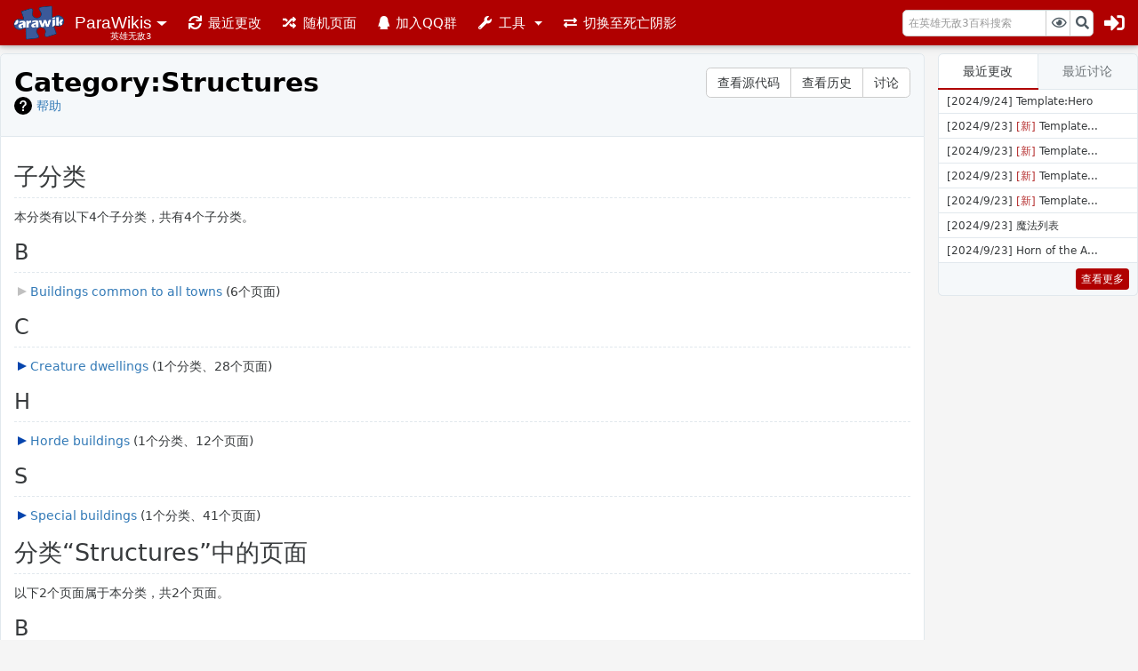

--- FILE ---
content_type: text/html; charset=UTF-8
request_url: https://h3.parawikis.com/wiki/Category:Structures
body_size: 9935
content:
 <!DOCTYPE html>
<html class="client-nojs" lang="zh" dir="ltr">
<head>
<meta charset="UTF-8"/>
<title>Category:Structures - 英雄无敌3百科</title>
<script>document.documentElement.className="client-js";RLCONF={"wgBreakFrames":false,"wgSeparatorTransformTable":["",""],"wgDigitTransformTable":["",""],"wgDefaultDateFormat":"zh","wgMonthNames":["","1月","2月","3月","4月","5月","6月","7月","8月","9月","10月","11月","12月"],"wgRequestId":"ea9f16140b997516510e019a","wgCSPNonce":false,"wgCanonicalNamespace":"Category","wgCanonicalSpecialPageName":false,"wgNamespaceNumber":14,"wgPageName":"Category:Structures","wgTitle":"Structures","wgCurRevisionId":13698,"wgRevisionId":13698,"wgArticleId":8782,"wgIsArticle":true,"wgIsRedirect":false,"wgAction":"view","wgUserName":null,"wgUserGroups":["*"],"wgCategories":["Game Content"],"wgPageContentLanguage":"zh","wgPageContentModel":"wikitext","wgRelevantPageName":"Category:Structures","wgRelevantArticleId":8782,"wgUserVariant":"zh","wgIsProbablyEditable":false,"wgRelevantPageIsProbablyEditable":false,"wgRestrictionEdit":[],"wgRestrictionMove":[],"wgCargoDefaultQueryLimit":100,
"wgCargoMapClusteringMinimum":80,"wgCargoMonthNames":["1月","2月","3月","4月","5月","6月","7月","8月","9月","10月","11月","12月"],"wgCargoMonthNamesShort":["1月","2月","3月","4月","5月","6月","7月","8月","9月","10月","11月","12月"],"wgCargoWeekDays":["星期日","星期一","星期二","星期三","星期四","星期五","星期六"],"wgCargoWeekDaysShort":["日","一","二","三","四","五","六"],"wgVisualEditor":{"pageLanguageCode":"zh","pageLanguageDir":"ltr","pageVariantFallbacks":["zh-hans","zh-hant","zh-cn","zh-tw","zh-hk","zh-sg","zh-mo","zh-my"]},"simpleBatchUploadMaxFilesPerBatch":{"*":1000},"wgMediaViewerOnClick":true,"wgMediaViewerEnabledByDefault":true,"wgSmjUseCdn":true,"wgSmjUseChem":true,"wgSmjDisplayMath":[],"wgSmjExtraInlineMath":[],"wgSmjScale":1,"wgSmjEnableMenu":true,"wgSmjDisplayAlign":"left","wgEditSubmitButtonLabelPublish":false};RLSTATE={"site.styles":"ready","user.styles":"ready","user":"ready","user.options":"loading",
"mediawiki.action.styles":"ready","ext.categoryTree.styles":"ready","mediawiki.helplink":"ready","skins.liberty.styles":"ready","ext.visualEditor.desktopArticleTarget.noscript":"ready"};RLPAGEMODULES=["ext.SimpleMathJax","ext.categoryTree","site","mediawiki.page.ready","ext.HighlightjsIntegration","ext.visualEditor.desktopArticleTarget.init","ext.visualEditor.targetLoader","skins.liberty.bootstrap","skins.liberty.layoutjs","skins.liberty.liverc","skins.liberty.loginjs"];</script>
<script>(RLQ=window.RLQ||[]).push(function(){mw.loader.implement("user.options@12s5i",function($,jQuery,require,module){mw.user.tokens.set({"patrolToken":"+\\","watchToken":"+\\","csrfToken":"+\\"});});});</script>
<link rel="stylesheet" href="/load.php?lang=zh&amp;modules=ext.categoryTree.styles%7Cext.visualEditor.desktopArticleTarget.noscript%7Cmediawiki.action.styles%7Cmediawiki.helplink%7Cskins.liberty.styles&amp;only=styles&amp;skin=liberty"/>
<script async="" src="/load.php?lang=zh&amp;modules=startup&amp;only=scripts&amp;raw=1&amp;skin=liberty"></script>
<style>.Liberty .nav-wrapper,
		.Liberty .nav-wrapper .navbar .form-inline .btn:hover,
		.Liberty .nav-wrapper .navbar .form-inline .btn:focus,
		.Liberty .content-wrapper .liberty-sidebar .live-recent-wrapper .live-recent .live-recent-header .nav .nav-item .nav-link.active::before,
		.Liberty .content-wrapper .liberty-sidebar .live-recent-wrapper .live-recent .live-recent-header .nav .nav-item .nav-link:hover::before,
		.Liberty .content-wrapper .liberty-sidebar .live-recent-wrapper .live-recent .live-recent-header .nav .nav-item .nav-link:focus::before,
		.Liberty .content-wrapper .liberty-sidebar .live-recent-wrapper .live-recent .live-recent-header .nav .nav-item .nav-link:active::before,
		.Liberty .content-wrapper .liberty-sidebar .live-recent-wrapper .live-recent .live-recent-footer .label,
		.Liberty .content-wrapper .liberty-sidebar .live-recent-wrapper .contributioncredits-footer .label,
		.Liberty .content-wrapper .liberty-content .liberty-content-header .content-tools .tools-btn:hover,
		.Liberty .content-wrapper .liberty-content .liberty-content-header .content-tools .tools-btn:focus,
		.Liberty .content-wrapper .liberty-content .liberty-content-header .content-tools .tools-btn:active,
		.btn-primary, .ck2wiki-background,
		.header-template, .section-template {
			background-color: #B00000;
		}

		.btn-primary,
		.section-template-border {
			border-color: #B00000;
		}

		.Liberty .nav-wrapper .navbar .form-inline .btn:hover,
		.Liberty .nav-wrapper .navbar .form-inline .btn:focus {
			border-color: #800000;
		}

		.Liberty .content-wrapper .liberty-sidebar .live-recent-wrapper .live-recent .live-recent-header .nav .nav-item .nav-link.active::before,
		.Liberty .content-wrapper .liberty-sidebar .live-recent-wrapper .live-recent .live-recent-header .nav .nav-item .nav-link:hover::before,
		.Liberty .content-wrapper .liberty-sidebar .live-recent-wrapper .live-recent .live-recent-header .nav .nav-item .nav-link:focus::before,
		.Liberty .content-wrapper .liberty-sidebar .live-recent-wrapper .live-recent .live-recent-header .nav .nav-item .nav-link:active::before {
			border-bottom: 2px solid #B00000;
		}

		.Liberty .content-wrapper .liberty-sidebar .live-recent-wrapper .live-recent .live-recent-footer .label:hover,
		.Liberty .nav-wrapper .navbar .navbar-nav .nav-item .nav-link:hover,
		.Liberty .nav-wrapper .navbar .navbar-nav .nav-item .nav-link:focus,
		.dropdown-menu .dropdown-item:hover,
		.btn-primary:hover,
		.btn-primary:focus {
			background-color: #800000;
		}


		.Liberty .content-wrapper #liberty-bottombtn,
		.Liberty .content-wrapper #liberty-bottombtn:hover {
			background-color: #B00000;
		}</style><style>@media (prefers-color-scheme: dark) { body, .Liberty, .dropdown-menu, .dropdown-item, .Liberty .nav-wrapper .navbar .form-inline .btn, .Liberty .content-wrapper .liberty-sidebar .live-recent-wrapper .live-recent .live-recent-header .nav .nav-item .nav-link.active, .Liberty .content-wrapper .liberty-content .liberty-content-main table.wikitable tr > th, .Liberty .content-wrapper .liberty-content .liberty-content-main table.wikitable tr > td, table.mw_metadata th, .Liberty .content-wrapper .liberty-content .liberty-content-main table.infobox th, #preferences fieldset:not(.prefsection), #preferences div.mw-prefs-buttons, .navbox, .navbox-subgroup, .navbox > tbody > tr:nth-child(even) > .navbox-list, .Liberty .nav-wrapper .navbar .form-inline .form-control, .Liberty .content-wrapper .liberty-sidebar .live-recent-wrapper .contributioncredits-content, .mw-changeslist-legend {
			background-color: #000 !important;
			color: #DDD !important;
		}

		.liberty-content-header, .liberty-footer, .Liberty .content-wrapper .liberty-sidebar .live-recent-wrapper .live-recent .live-recent-footer, .Liberty .content-wrapper .liberty-sidebar .live-recent-wrapper .live-recent .live-recent-header .nav .nav-item, .Liberty .content-wrapper .liberty-content .liberty-content-header, .Liberty .content-wrapper .liberty-footer, .editOptions, html .wikiEditor-ui-toolbar, #pagehistory li.selected, .mw-datatable td, .Liberty .content-wrapper .liberty-content .liberty-content-main table.wikitable tr > td, table.mw_metadata td, .Liberty .content-wrapper .liberty-content .liberty-content-main table.wikitable, .Liberty .content-wrapper .liberty-content .liberty-content-main table.infobox, #preferences, .navbox-list, .dropdown-divider, .Liberty .content-wrapper .liberty-content .bottom-ads, .Liberty .content-wrapper .liberty-sidebar .live-recent-wrapper .contributioncredits-header, .Liberty .content-wrapper .liberty-sidebar .live-recent-wrapper .contributioncredits-footer {
			background-color: #1F2023;
			color: #DDD;
		}

		.Liberty .content-wrapper .liberty-content .liberty-content-main, .mw-datatable th, .mw-datatable tr:hover td, textarea, .Liberty .content-wrapper .liberty-sidebar .live-recent-wrapper .live-recent .live-recent-content, div.mw-warning-with-logexcerpt, div.mw-lag-warn-high, div.mw-cascadeprotectedwarning, div#mw-protect-cascadeon, .mildtable th {
			background-color: #000 !important;
		}

		.Liberty .content-wrapper .liberty-content .liberty-content-header .title>h1, .Liberty .content-wrapper .liberty-sidebar .live-recent-wrapper .live-recent .live-recent-content .live-recent-list .recent-item, caption { color: #DDD; }

		.btn-secondary, .Liberty .content-wrapper .liberty-footer .catlinks, .rcpages-btn { background: transparent; color: #DDD; }


		#pagehistory li { border: 0; }

		.Liberty .content-wrapper .liberty-footer, .Liberty .content-wrapper .liberty-content .liberty-content-header, .Liberty .content-wrapper .liberty-content .liberty-content-main, .Liberty .content-wrapper .liberty-sidebar .live-recent-wrapper .live-recent .live-recent-footer, .Liberty .content-wrapper .liberty-sidebar .live-recent-wrapper .live-recent .live-recent-content, .Liberty .content-wrapper .liberty-sidebar .live-recent-wrapper .live-recent .live-recent-header .nav .nav-item, .Liberty .content-wrapper .liberty-sidebar .live-recent-wrapper .live-recent .live-recent-header .nav .nav-item + .nav-item, .Liberty .content-wrapper .liberty-content .liberty-content-header .content-tools .tools-btn:hover, .Liberty .content-wrapper .liberty-content .liberty-content-header .content-tools .tools-btn:focus, .Liberty .content-wrapper .liberty-content .liberty-content-header .content-tools .tools-btn, .dropdown-menu, .dropdown-divider, .Liberty .content-wrapper .liberty-content .liberty-content-main fieldset, hr, .Liberty .content-wrapper .liberty-sidebar .live-recent-wrapper .live-recent .live-recent-content .live-recent-list li, .mw-changeslist-legend, .Liberty .content-wrapper .liberty-content .liberty-content-header .content-tools, .Liberty .content-wrapper .liberty-sidebar .live-recent-wrapper .contributioncredits-content, .Liberty .content-wrapper .liberty-sidebar .live-recent-wrapper .contributioncredits-header, .Liberty .content-wrapper .liberty-sidebar .live-recent-wrapper .contributioncredits-footer { border-color: #555; }

		.flow-post, .Liberty .content-wrapper .liberty-content .liberty-content-main .toc .toctext { color: #DDD; }
		.flow-topic-titlebar { color: #000; }
		.flow-ui-navigationWidget { color: #FFF; }
		.Liberty .content-wrapper .liberty-content .liberty-content-main .toccolours, .Liberty .content-wrapper .liberty-content .liberty-content-main .toc ul, .Liberty .content-wrapper .liberty-content .liberty-content-main .toc li { background-color: #000; }
		.Liberty .content-wrapper .liberty-content .liberty-content-main .toc .toctitle { background-color: #1F2023; } }</style>
<meta name="ResourceLoaderDynamicStyles" content=""/>
<link rel="stylesheet" href="/load.php?lang=zh&amp;modules=site.styles&amp;only=styles&amp;skin=liberty"/>
<meta name="generator" content="MediaWiki 1.39.3"/>
<meta name="format-detection" content="telephone=no"/>
<meta name="twitter:card" content="summary_large_image"/>
<meta name="viewport" content="width=device-width, initial-scale=1.0, user-scalable=yes, minimum-scale=0.25, maximum-scale=5.0"/>
<meta name="viewport" content="width=device-width, initial-scale=1, maximum-scale=1"/>
<meta name="description" content="&#10;&#10;&#10;&#10;&#10;&#10;子分类&#10;本分类有以下4个子分类，共有4个子分类。&#10;B&#10; Buildings common to all towns‎ (6个页面)C&#10;  Creature dwellings‎ (1个分类、​28个页面)H&#10;  Horde buildings‎ (1个分类、​12个页面)S&#10;  Special buildings‎ (1个分类、​41个页面)&#10;&#10;分类“Structures”中的页面&#10;以下2个页面属于本分类，共2个页面。&#10;B&#10;Buildings common to all towns&#10;Buildings specific to each town type&#10;"/>
<meta name="keywords" content="英雄无敌3百科,Category:Structures"/>
<meta name="apple-mobile-web-app-capable" content="Yes"/>
<meta name="apple-mobile-web-app-status-bar-style" content="black-translucent"/>
<meta name="mobile-web-app-capable" content="Yes"/>
<meta name="theme-color" content="#B00000"/>
<meta name="msapplication-navbutton-color" content="#B00000"/>
<meta name="twitter:card" content="summary"/>
<link rel="icon" href="/favicon.ico"/>
<link rel="search" type="application/opensearchdescription+xml" href="/opensearch_desc.php" title="英雄无敌3百科 (zh)"/>
<link rel="EditURI" type="application/rsd+xml" href="https://h3.parawikis.com/api.php?action=rsd"/>
<link rel="alternate" hreflang="zh" href="/zh/Category:Structures"/>
<link rel="alternate" hreflang="zh-Hans" href="/zh-hans/Category:Structures"/>
<link rel="alternate" hreflang="zh-Hant" href="/zh-hant/Category:Structures"/>
<link rel="alternate" hreflang="zh-Hans-CN" href="/zh-cn/Category:Structures"/>
<link rel="alternate" hreflang="zh-Hant-HK" href="/zh-hk/Category:Structures"/>
<link rel="alternate" hreflang="zh-Hant-MO" href="/zh-mo/Category:Structures"/>
<link rel="alternate" hreflang="zh-Hans-MY" href="/zh-my/Category:Structures"/>
<link rel="alternate" hreflang="zh-Hans-SG" href="/zh-sg/Category:Structures"/>
<link rel="alternate" hreflang="zh-Hant-TW" href="/zh-tw/Category:Structures"/>
<link rel="alternate" hreflang="x-default" href="/wiki/Category:Structures"/>
<link rel="license" href="https://creativecommons.org/licenses/by-nc-sa/4.0/"/>
<link rel="alternate" type="application/atom+xml" title="英雄无敌3百科的Atom feed" href="/index.php?title=Special:%E6%9C%80%E8%BF%91%E6%9B%B4%E6%94%B9&amp;feed=atom"/>
<meta property="og:title" content="Category:Structures"/>
<meta property="og:site_name" content="英雄无敌3百科"/>
<meta property="og:url" content="https://h3.parawikis.com/wiki/Category:Structures"/>
<meta property="og:image" content="https://h3.parawikis.com/resources/assets/wiki.png"/>
<meta property="article:modified_time" content="2023-07-06T18:09:16Z"/>
<meta property="article:published_time" content="2023-07-06T18:09:16Z"/>
<script type="application/ld+json">{"@context":"http:\/\/schema.org","@type":"Article","name":"Category:Structures - \u82f1\u96c4\u65e0\u654c3\u767e\u79d1","headline":"Category:Structures - \u82f1\u96c4\u65e0\u654c3\u767e\u79d1","mainEntityOfPage":"<span class=\"mw-page-title-namespace\">Category<\/span><span class=\"mw-page-title-separator\">:<\/span><span class=\"mw-page-title-main\">Structures<\/span>","identifier":"https:\/\/h3.parawikis.com\/wiki\/Category:Structures","url":"https:\/\/h3.parawikis.com\/wiki\/Category:Structures","dateModified":"2023-07-06T18:09:16Z","datePublished":"2023-07-06T18:09:16Z","image":{"@type":"ImageObject","url":"https:\/\/h3.parawikis.com\/resources\/assets\/wiki.png"},"author":{"@type":"Organization","name":"\u82f1\u96c4\u65e0\u654c3\u767e\u79d1","url":"https:\/\/h3.parawikis.com","logo":{"@type":"ImageObject","url":"https:\/\/h3.parawikis.com\/resources\/assets\/wiki.png","caption":"\u82f1\u96c4\u65e0\u654c3\u767e\u79d1"}},"publisher":{"@type":"Organization","name":"\u82f1\u96c4\u65e0\u654c3\u767e\u79d1","url":"https:\/\/h3.parawikis.com","logo":{"@type":"ImageObject","url":"https:\/\/h3.parawikis.com\/resources\/assets\/wiki.png","caption":"\u82f1\u96c4\u65e0\u654c3\u767e\u79d1"}},"potentialAction":{"@type":"SearchAction","target":"https:\/\/h3.parawikis.com\/index.php?title=Special:Search&search={search_term}","query-input":"required name=search_term"}}</script>
<link rel="stylesheet" href="//www.unpkg.com/@fortawesome/fontawesome-free@5.15.1/css/all.css" />
<link rel="stylesheet" href="//www.unpkg.com/@fortawesome/fontawesome-free@5.15.1/css/v4-shims.css" />
<script async src="//pagead2.googlesyndication.com/pagead/js/adsbygoogle.js"></script>
</head>
<body class="Liberty width-size mediawiki ltr sitedir-ltr mw-hide-empty-elt ns-14 ns-subject page-Category_Structures rootpage-Category_Structures skin-liberty action-view skin--responsive">		<header>
			<div class="nav-wrapper navbar-fixed-top">
						<nav class="navbar navbar-dark yamm">
			<a class="navbar-brand" href="/wiki/%E9%A6%96%E9%A1%B5"></a>
			<ul class="nav navbar-nav">
				<li class="dropdown nav-item">
					<a class="nav-link navbar-right" href="#" data-target="#" data-toggle="dropdown" role="button" aria-haspopup="true" aria-expanded="false">
						<div class="navbar-brand-subtitle">英雄无敌3</div>
						<div class="navbar-family">ParaWikis</div>
					</a>
				<ul class="dropdown-menu" aria-labelledby="dLabel">
					<li>
		                  <div class="yamm-content">
		                    <div class="row">
						 							<ul class="col-sm-4 list-unstyled">
							<li><p class="meganav-item"><strong>最新百科</strong></p></li>
								<a href="//cs2.parawikis.com" class="dropdown-item meganav-item">都市天际线2百科</a>
								<a href="//h3.parawikis.com" class="dropdown-item meganav-item">英雄无敌3百科</a>
								<a href="//vic3.parawikis.com" class="dropdown-item meganav-item">维多利亚3百科</a>
								<a href="//ce2.parawikis.com" class="dropdown-item meganav-item">奇妙探险队2百科</a>
								<a href="//eos.parawikis.com" class="dropdown-item meganav-item">罪恶帝国百科</a>
								<a href="//ir.parawikis.com" class="dropdown-item meganav-item">英白拉多：罗马百科</a>
							</ul>
							<ul class="col-sm-4 list-unstyled">
								<li><p class="meganav-item"><strong>热门百科</strong></p></li>
								<a href="//stellaris.parawikis.com" class="dropdown-item meganav-item">群星百科</a>
								<a href="//www.eu4cn.com" class="dropdown-item meganav-item">欧陆风云4百科</a>
								<a href="//ck2.parawikis.com" class="dropdown-item meganav-item">十字军之王2百科</a>
								<a href="//ck3.parawikis.com" class="dropdown-item meganav-item">十字军之王3百科</a>
								<a href="//hoi4.parawikis.com" class="dropdown-item meganav-item">钢铁雄心4百科</a>
								<a href="//vic2.parawikis.com" class="dropdown-item meganav-item">维多利亚2百科</a>
							</ul>
							<ul class="col-sm-4 list-unstyled">
								<li><p class="meganav-item"><strong>ParaWikis</strong></p></li>
								<a href="//www.parawikis.com/wiki/ParaWikis:%E7%94%B3%E8%AF%B7%E5%BB%BA%E7%AB%99" class="dropdown-item meganav-item">申请建站</a>
								<a href="//www.parawikis.com" class="dropdown-item meganav-item">ParaWikis</a>
								<a href="//commons.parawikis.com" class="dropdown-item meganav-item">ParaCommons</a>
							</ul>		                    </div>
		                  </div>
		                </li>
				</ul>
					</a>
				</li>
				<li class="nav-item">
					<a href="/wiki/Special:%E6%9C%80%E8%BF%91%E6%9B%B4%E6%94%B9" class="nav-link" title="本wiki的最近更改列表[r]" accesskey="r"><span class="fas fa-sync"></span><span class="hide-title">最近更改</span></a>				</li>
				<li class="nav-item">
					<a href="/wiki/Special:%E9%9A%8F%E6%9C%BA%E9%A1%B5%E9%9D%A2" class="nav-link" title="加载一个随机页面[x]" accesskey="x"><span class="fa fa-random"></span><span class="hide-title">随机页面</span></a>				</li>
				<li class="nav-item">
					<a href="//shang.qq.com/wpa/qunwpa?idkey=3bb76f6a58594b18c2defdc03af7ec2703fb2e2cc8fef6dadd1dcb896c0ede1a" target="_blank" class="nav-link" title="加入QQ群">
						<span class="fa fa-qq"></span><span class="hide-title">加入QQ群</span>
					</a>
				</li>
				<li class="dropdown nav-item">
					<a class="dropdown-toggle nav-link" href="#" data-target="#" data-toggle="dropdown" role="button" aria-haspopup="true" aria-expanded="false">
						<span class="fa fa-wrench"></span><span class="hide-title">工具</span>
					</a>
				<ul class="dropdown-menu" aria-labelledby="dLabel">
					<li id="t-whatlinkshere" class="mw-list-item"><a href="/wiki/Special:%E9%93%BE%E5%85%A5%E9%A1%B5%E9%9D%A2/Category:Structures" title="所有链接至本页面的wiki页面列表[j]" accesskey="j" class="dropdown-item">链入页面</a></li><li id="t-recentchangeslinked" class="mw-list-item"><a href="/wiki/Special:%E9%93%BE%E5%87%BA%E6%9B%B4%E6%94%B9/Category:Structures" rel="nofollow" title="链自本页的页面的最近更改[k]" accesskey="k" class="dropdown-item">相关更改</a></li><li id="t-specialpages" class="mw-list-item"><a href="/wiki/Special:%E7%89%B9%E6%AE%8A%E9%A1%B5%E9%9D%A2" title="所有特殊页面的列表[q]" accesskey="q" class="dropdown-item">特殊页面</a></li><li id="t-print" class="mw-list-item"><a href="javascript:print();" rel="alternate" title="本页面的可打印版本[p]" accesskey="p" class="dropdown-item">可打印版本</a></li><li id="t-permalink" class="mw-list-item"><a href="/index.php?title=Category:Structures&amp;oldid=13698" title="此页面该修订版本的固定链接" class="dropdown-item">固定链接</a></li><li id="t-info" class="mw-list-item"><a href="/index.php?title=Category:Structures&amp;action=info" title="关于此页面的更多信息" class="dropdown-item">页面信息</a></li><li id="t-cargopagevalueslink" class="mw-list-item"><a href="/index.php?title=Category:Structures&amp;action=pagevalues" rel="cargo-pagevalues" class="dropdown-item">页面值</a></li>				</ul>
				</li>
							</ul>
					<div class="navbar-login">
							<a href="#" class="none-outline" data-toggle="modal" data-target="#login-modal">
					<span class="fa fa-sign-in"></span>
				</a>
					</div>
									<form action="/index.php" id="searchform" class="form-inline">
			<input type="hidden" name="title" value="Special:搜索"/>
			<div class="input-group">
				<input type="search" name="search" placeholder="在英雄无敌3百科搜索" aria-label="在英雄无敌3百科搜索" autocapitalize="sentences" title="在英雄无敌3百科搜索[f]" accesskey="f" class="form-control" id="searchInput"/>				<span class="input-group-btn">
					<button type="submit" name="go"
						value="前往" id="searchGoButton"
							class="btn btn-secondary" type="button"><span class="fa fa-eye"></span></button>
					<button type="submit" name="fulltext"
						value="搜索"
						id="mw-searchButton" class="btn btn-secondary" type="button">
						<span class="fa fa-search"></span></button>
				</span>
			</div>
		</form>
			</nav>
				</div>
		</header>
		<section>
			<div class="content-wrapper">
							<aside>
			<div class="liberty-sidebar">
				<div class="live-recent-wrapper">
												<div class='contributioncredits-footer'>
			<a href="/index.php?title=Category:Structures&amp;action=credits" class="label label-info" title="Category:Structures">查看更多</a>		</div>
								<div
			class="live-recent"
			data-article-ns="0|4|10|12|14"
			data-talk-ns="1|5|7|9|11|13|15"
		>
			<div class="live-recent-header">
			<ul class="nav nav-tabs">
				<li class="nav-item">
					<a href="javascript:" class="nav-link active" id="liberty-recent-tab1">
						最近更改					</a>
				</li>
				<li class="nav-item">
					<a href="javascript:" class="nav-link" id="liberty-recent-tab2">
						最近讨论					</a>
				</li>
			</ul>
			</div>
			<div class="live-recent-content">
				<ul class="live-recent-list" id="live-recent-list">
					<li><span class="recent-item">&nbsp;</span></li><li><span class="recent-item">&nbsp;</span></li><li><span class="recent-item">&nbsp;</span></li><li><span class="recent-item">&nbsp;</span></li><li><span class="recent-item">&nbsp;</span></li><li><span class="recent-item">&nbsp;</span></li><li><span class="recent-item">&nbsp;</span></li><li><span class="recent-item">&nbsp;</span></li><li><span class="recent-item">&nbsp;</span></li><li><span class="recent-item">&nbsp;</span></li>				</ul>
			</div>
			<div class="live-recent-footer">
				<a href="/wiki/Special:%E6%9C%80%E8%BF%91%E6%9B%B4%E6%94%B9" title="Special:最近更改"><span class="label label-info">查看更多</span></a>			</div>
		</div>
						<script async src="https://pagead2.googlesyndication.com/pagead/js/adsbygoogle.js"></script>
<!-- 侧栏 -->
<ins class="adsbygoogle"
     style="display:block"
     data-ad-client="ca-pub-1612414434963106"
     data-ad-slot="1728061201"
     data-ad-format="auto"
     data-full-width-responsive="true"></ins>
<script>
     (adsbygoogle = window.adsbygoogle || []).push({});
</script>
<!-- Google tag (gtag.js) -->
<script async src="https://www.googletagmanager.com/gtag/js?id=G-K4RD1C6KBW"></script>
<script>
  window.dataLayer = window.dataLayer || [];
  function gtag(){dataLayer.push(arguments);}
  gtag('js', new Date());

  gtag('config', 'G-K4RD1C6KBW');
</script>
				</div>
										</div>
			</aside>
								<div class="container-fluid liberty-content">
					<div class="liberty-content-header">
															<div class="content-tools">
				<div class="btn-group" role="group" aria-label="content-tools">
					<div id="ca-view" class="selected mw-list-item"><a href="/wiki/Category:Structures" class="btn btn-secondary tools-btn">阅读</a></div><div id="ca-viewsource" class="mw-list-item"><a href="/index.php?title=Category:Structures&amp;action=edit" title="本页面受到保护。&#10;您可以查看其源代码[e]" accesskey="e" class="btn btn-secondary tools-btn">查看源代码</a></div><div id="ca-history" class="mw-list-item"><a href="/index.php?title=Category:Structures&amp;action=history" title="本页面过去的版本[h]" accesskey="h" class="btn btn-secondary tools-btn">查看历史</a></div>					<a href="/wiki/Category_talk:Structures" class="btn btn-secondary tools-btn" title="关于内容页面的讨论[t]" accesskey="t" id="ca-talk">讨论</a>				</div>
			</div>
							<div class="title">
						<h1>
							<span class="mw-page-title-namespace">Category</span><span class="mw-page-title-separator">:</span><span class="mw-page-title-main">Structures</span>						</h1>
						<div class="mw-indicators">
<div id="mw-indicator-mw-helplink" class="mw-indicator"><a href="https://www.mediawiki.org/wiki/Special:MyLanguage/Help:Categories" target="_blank" class="mw-helplink">帮助</a></div>
</div>
						</div>
						<div class="contentSub" >
													</div>
				</div>
					<div class="liberty-content-main" id="content">
											<div class="mw-body-content" id="mw-content-text">
							<div id="mw-content-text" class="mw-body-content mw-content-ltr" lang="zh" dir="ltr"><div class="mw-parser-output">
<!-- 
NewPP limit report
Cached time: 20260120052233
Cache expiry: 86400
Reduced expiry: false
Complications: []
CPU time usage: 0.282 seconds
Real time usage: 0.812 seconds
Preprocessor visited node count: 1/1000000
Post‐expand include size: 0/2097152 bytes
Template argument size: 0/2097152 bytes
Highest expansion depth: 1/100
Expensive parser function count: 0/100
Unstrip recursion depth: 0/20
Unstrip post‐expand size: 0/5000000 bytes
-->
<!--
Transclusion expansion time report (%,ms,calls,template)
100.00%    0.000      1 -total
-->

<!-- Saved in parser cache with key h3wiki:pcache:idhash:8782-0!canonical!zh and timestamp 20260120052232 and revision id 13698.
 -->
</div><div class="mw-category-generated" lang="zh" dir="ltr"><div id="mw-subcategories">
<h2>子分类</h2>
<p>本分类有以下4个子分类，共有4个子分类。
</p><div lang="zh" dir="ltr" class="mw-content-ltr"><div class="mw-category"><div class="mw-category-group"><h3>B</h3>
<ul><li><div class="CategoryTreeSection"><div class="CategoryTreeItem"><span class="CategoryTreeEmptyBullet"></span> <a href="/wiki/Category:Buildings_common_to_all_towns" title="Category:Buildings common to all towns">Buildings common to all towns</a>‎ <span title="含有0个子分类，6个页面和0个文件" dir="ltr">(6个页面)</span></div><div class="CategoryTreeChildren" style="display:none"></div></div></li></ul></div><div class="mw-category-group"><h3>C</h3>
<ul><li><div class="CategoryTreeSection"><div class="CategoryTreeItem"><span class="CategoryTreeBullet"><span class="CategoryTreeToggle" data-ct-title="Creature_dwellings" data-ct-state="collapsed"></span> </span> <a href="/wiki/Category:Creature_dwellings" title="Category:Creature dwellings">Creature dwellings</a>‎ <span title="含有1个子分类，28个页面和0个文件" dir="ltr">(1个分类、​28个页面)</span></div><div class="CategoryTreeChildren" style="display:none"></div></div></li></ul></div><div class="mw-category-group"><h3>H</h3>
<ul><li><div class="CategoryTreeSection"><div class="CategoryTreeItem"><span class="CategoryTreeBullet"><span class="CategoryTreeToggle" data-ct-title="Horde_buildings" data-ct-state="collapsed"></span> </span> <a href="/wiki/Category:Horde_buildings" title="Category:Horde buildings">Horde buildings</a>‎ <span title="含有1个子分类，12个页面和0个文件" dir="ltr">(1个分类、​12个页面)</span></div><div class="CategoryTreeChildren" style="display:none"></div></div></li></ul></div><div class="mw-category-group"><h3>S</h3>
<ul><li><div class="CategoryTreeSection"><div class="CategoryTreeItem"><span class="CategoryTreeBullet"><span class="CategoryTreeToggle" data-ct-title="Special_buildings" data-ct-state="collapsed"></span> </span> <a href="/wiki/Category:Special_buildings" title="Category:Special buildings">Special buildings</a>‎ <span title="含有1个子分类，41个页面和0个文件" dir="ltr">(1个分类、​41个页面)</span></div><div class="CategoryTreeChildren" style="display:none"></div></div></li></ul></div></div></div>
</div><div id="mw-pages">
<h2>分类“Structures”中的页面</h2>
<p>以下2个页面属于本分类，共2个页面。
</p><div lang="zh" dir="ltr" class="mw-content-ltr"><div class="mw-category"><div class="mw-category-group"><h3>B</h3>
<ul><li><a href="/wiki/Buildings_common_to_all_towns" title="Buildings common to all towns">Buildings common to all towns</a></li>
<li><a href="/wiki/Buildings_specific_to_each_town_type" title="Buildings specific to each town type">Buildings specific to each town type</a></li></ul></div></div></div>
</div></div></div>						</div>
				</div>
				<footer>
				<div class="liberty-footer">
										<div id="catlinks" class="catlinks" data-mw="interface"><div id="mw-normal-catlinks" class="mw-normal-catlinks"><a href="/wiki/Special:%E9%A1%B5%E9%9D%A2%E5%88%86%E7%B1%BB" title="Special:页面分类">分类</a>：​<ul><li><a href="/wiki/Category:Game_Content" title="Category:Game Content">Game Content</a></li></ul></div></div>					<div class="bottom-ads mobile-ab">
						<script async src="https://pagead2.googlesyndication.com/pagead/js/adsbygoogle.js"></script>
						<!-- 移动端底部 -->
						<ins class="adsbygoogle mobile-ab"
						     style="display:block"
						     data-ad-client="ca-pub-1612414434963106"
						     data-ad-slot="3303553671"
						     data-ad-format="auto"
						     data-full-width-responsive="true"></ins>
						<script>
						     (adsbygoogle = window.adsbygoogle || []).push({});
						</script>
					</div>
								<ul class="footer-info">
									<li class="footer-info-lastmod">
						 此页面最后编辑于2023年7月7日 (星期五) 02:09。					</li>
									<li class="footer-info-copyright">
						除非另有声明，本网站内容采用<a class="external" rel="nofollow" href="https://creativecommons.org/licenses/by-nc-sa/4.0/">知识共享署名-非商业性使用-相同方式共享</a>授权。					</li>
							</ul>
					<ul class="footer-places">
									<li class="footer-places-privacy">
						<a href="/wiki/%E8%8B%B1%E9%9B%84%E6%97%A0%E6%95%8C3%E7%99%BE%E7%A7%91:%E9%9A%90%E7%A7%81%E6%94%BF%E7%AD%96">隐私政策</a>					</li>
									<li class="footer-places-about">
						<a href="/wiki/%E8%8B%B1%E9%9B%84%E6%97%A0%E6%95%8C3%E7%99%BE%E7%A7%91:%E5%85%B3%E4%BA%8E">关于英雄无敌3百科</a>					</li>
									<li class="footer-places-disclaimer">
						<a href="/wiki/%E8%8B%B1%E9%9B%84%E6%97%A0%E6%95%8C3%E7%99%BE%E7%A7%91:%E5%85%8D%E8%B4%A3%E5%A3%B0%E6%98%8E">免责声明</a>					</li>
							</ul>
					<ul class="footer-icons">
									<li class="footer-copyrightico">
						<a href="https://creativecommons.org/licenses/by-nc-sa/4.0/"><img src="/resources/assets/licenses/cc-by-nc-sa.png" alt="知识共享署名-非商业性使用-相同方式共享" width="88" height="31" loading="lazy"/></a>					</li>
										<li class="footer-poweredbyico">
						<a href="https://www.mediawiki.org/"><img src="/resources/assets/poweredby_mediawiki_88x31.png" alt="Powered by MediaWiki" srcset="/resources/assets/poweredby_mediawiki_132x47.png 1.5x, /resources/assets/poweredby_mediawiki_176x62.png 2x" width="88" height="31" loading="lazy"/></a>					</li>
								</ul>
						</div>
				</footer>
			</div>
		</div>
		</section>
				<div class="modal fade login-modal" id="login-modal" tabindex="-1"
			 role="dialog" aria-labelledby="login-modalLabel" aria-hidden="true">
			<div class="modal-dialog modal-sm" role="document">
				<div class="modal-content">
					<div class="modal-header">
						<button type="button" class="close" data-dismiss="modal" aria-label="Close">
							<span aria-hidden="true">&times;</span>
						</button>
						<h4 class="modal-title">登录</h4>
					</div>
					<div class="modal-body">
						<div id="modal-login-alert" class="alert alert-hidden alert-danger" role="alert">
						</div>
						<form id="modal-loginform" name="userlogin" class="modal-loginform"
							  method="post">
							<input class="loginText form-control" id="wpName1" tabindex="1"
								   placeholder="请输入您的用户名" value="" name="lgname">
							<label for="inputPassword" class="sr-only">密码</label>
							<input class="loginPassword form-control" id="wpPassword1" tabindex="2"
								   placeholder="请输入您的密码" type="password" name="lgpassword">
							<div class="modal-checkbox">
								<input name="lgremember" type="checkbox" value="1" id="lgremember" tabindex="3">
								<label for="lgremember">记住登录</label>
							</div>
							<input class="btn btn-success btn-block" type="submit" value="登录" tabindex="4">
							<a href="/index.php?title=Special:%E7%94%A8%E6%88%B7%E7%99%BB%E5%BD%95&amp;type=signup&amp;returnto=Category%3AStructures" class="btn btn-primary btn-block" title="Special:用户登录" tabindex="5" type="submit">加入英雄无敌3百科</a>							<a href="/wiki/Special:%E9%87%8D%E7%BD%AE%E5%AF%86%E7%A0%81" title="Special:重置密码">忘记密码？</a>                            <br>
							<a href="/wiki/Special:%E7%94%A8%E6%88%B7%E7%99%BB%E5%BD%95" title="Special:用户登录">其他方式登录</a>							<input type="hidden" name="action" value="login" />
							<input type="hidden" name="format" value="json" />
						</form>
					</div>
					<div class="modal-footer">
						<button type="button" class="btn btn-secondary" data-dismiss="modal">⧼liberty-btn-close⧽</button>
						<button type="button" class="btn btn-primary">⧼liberty-btn-save-changes⧽</button>
					</div>
				</div>
			</div>
		</div>
			</body></html>
<script>(RLQ=window.RLQ||[]).push(function(){mw.config.set({"wgPageParseReport":{"limitreport":{"cputime":"0.282","walltime":"0.812","ppvisitednodes":{"value":1,"limit":1000000},"postexpandincludesize":{"value":0,"limit":2097152},"templateargumentsize":{"value":0,"limit":2097152},"expansiondepth":{"value":1,"limit":100},"expensivefunctioncount":{"value":0,"limit":100},"unstrip-depth":{"value":0,"limit":20},"unstrip-size":{"value":0,"limit":5000000},"timingprofile":["100.00%    0.000      1 -total"]},"cachereport":{"timestamp":"20260120052233","ttl":86400,"transientcontent":false}}});mw.config.set({"wgBackendResponseTime":5119});});</script>
</body>
</html>

--- FILE ---
content_type: text/html; charset=utf-8
request_url: https://www.google.com/recaptcha/api2/aframe
body_size: 247
content:
<!DOCTYPE HTML><html><head><meta http-equiv="content-type" content="text/html; charset=UTF-8"></head><body><script nonce="X7JGpp0PO_Q-cotbqiwsCQ">/** Anti-fraud and anti-abuse applications only. See google.com/recaptcha */ try{var clients={'sodar':'https://pagead2.googlesyndication.com/pagead/sodar?'};window.addEventListener("message",function(a){try{if(a.source===window.parent){var b=JSON.parse(a.data);var c=clients[b['id']];if(c){var d=document.createElement('img');d.src=c+b['params']+'&rc='+(localStorage.getItem("rc::a")?sessionStorage.getItem("rc::b"):"");window.document.body.appendChild(d);sessionStorage.setItem("rc::e",parseInt(sessionStorage.getItem("rc::e")||0)+1);localStorage.setItem("rc::h",'1768886567575');}}}catch(b){}});window.parent.postMessage("_grecaptcha_ready", "*");}catch(b){}</script></body></html>

--- FILE ---
content_type: text/css; charset=utf-8
request_url: https://h3.parawikis.com/load.php?lang=zh&modules=site.styles&only=styles&skin=liberty
body_size: 2866
content:
.ambox2020{margin:10px 0;border:1px solid transparent;padding-left:12px;min-height:42px;line-height:42px;display:flex;-webkit-box-align:center;-ms-flex-align:center;align-items:center;font-size:14px;border-radius:6px;white-space:nowrap}.ambox-multi{line-height:21px;margin:10px 0 10px 0}.effect-green{color:green}.effect-background-green{background:#E9E9E9;padding:0px 2px;border-radius:2px}.effect-red{color:red}.effect-background-red{background:#E9E9E9;padding:0px 2px;border-radius:2px}.toclimit-2 .toclevel-1 ul,.toclimit-3 .toclevel-2 ul,.toclimit-4 .toclevel-3 ul,.toclimit-5 .toclevel-4 ul,.toclimit-6 .toclevel-5 ul,.toclimit-7 .toclevel-6 ul{display:none}.game_property_show a:after{content:attr(title);text-transform:lowercase}.game_property img{margin:-7px -0px -6px -1px}.collapse-template .mw-collapsible-toggle{float:none}.collapse-template .mw-collapsible-content[style="display:block;"]{padding:15px 0px 0px 0px;border:1px dashed #EEE}.mildtable th{text-align:left;background:#F5F5F5;padding:5px;font-size:90%}.mildtable td + td{padding-left:5px}.mildtable td{border-top:2px solid #DDD}.plainlist ol,.plainlist ul{line-height:inherit;list-style:none none;margin:0 !important}.plainlist ol li,.plainlist ul li{margin-bottom:0 !important}.eu4box{border:2px solid #480601;border-radius:6px;background:#780A02;color:white !important;padding:5px;margin-bottom:3px;margin-left:3px}.eu4box .heading{background:#480601;border-radius:6px;padding:0px 6px 0px;color:white !important}.eu4box a{color:lightblue !important}.eu4box *{list-style-image:none}.eu4box .heading .mw-headline{color:white}.eu4box .subheading{color:#FFCD51;font-weight:bold}.eu4box-inline{background:#FDFDFD;color:#0E0E0E !important;border:2px solid #b37570;border-radius:4px}.eu4box-inline .heading{background:#a8615c;border-radius:3px}.eu4box-inline hr{background:#CCC !important;margin:5px 0px 5px}.eu4box-inline .heading .mw-headline{color:white}.eu4box-inline .heading .mw-headline img{margin-right:5px}.eu4box-inline .subheading,span[style="color:#FFCD51"]{color:#273442 !important}.eu4box-inline a{color:darkblue !important}.eu4box .mw-collapsible-toggle{float:none}.eu4box h2{margin-top:0 !important}.eu4box h3{margin-top:0 !important}.header a{color:lightblue !important}@media (-webkit-min-device-pixel-ratio:1.5),(min--moz-device-pixel-ratio:1.5),(min-resolution:1.5dppx),(min-resolution:144dpi){#p-logo a{background-image:url(//ck3.parawikis.com/images/logo/1.5x_wiki.png);background-size:160px auto}}@media (-webkit-min-device-pixel-ratio:2),(min--moz-device-pixel-ratio:2),(min-resolution:2dppx),(min-resolution:192dpi){#p-logo a{background-image:url(//ck3.parawikis.com/images/logo/2x_wiki.png);background-size:160px auto}}#p-logo a:lang(zh-hant),#p-logo a:lang(zh-tw),#p-logo a:lang(zh-hk),#p-logo a:lang(zh-mo){background-image:url(//ck3.parawikis.com/images/logo/1x_wiki_t.png) !important}@media (-webkit-min-device-pixel-ratio:1.5),(min-resolution:1.5dppx){#p-logo a:lang(zh-hant),#p-logo a:lang(zh-tw),#p-logo a:lang(zh-hk),#p-logo a:lang(zh-mo){background-image:url(//ck3.parawikis.com/images/logo/1.5x_wiki_t.png) !important;background-size:160px auto}}@media (-webkit-min-device-pixel-ratio:2),(min-resolution:2dppx){#p-logo a:lang(zh-hant),#p-logo a:lang(zh-tw),#p-logo a:lang(zh-hk),#p-logo a:lang(zh-mo){background-image:url(//ck3.parawikis.com/images/logo/2x_wiki_t.png) !important;background-size:160px auto}}table.ambox{margin:0px 15%;border-left:10px solid #36c;background:#f8f9fa;border-bottom-left-radius:6px;border-top-left-radius:6px;border-top-right-radius:6px;border-bottom-right-radius:6px;display:inline-flex}table.ambox + table.ambox{margin-top:-1px}.ambox th.mbox-text,.ambox td.mbox-text{padding:0.25em 0.5em}.ambox td.mbox-image{padding:2px 0 2px 0.5em}.ambox td.mbox-imageright{padding:2px 0.5em 2px 0}table.ambox-notice{border-left:15px solid #36c}table.ambox-speedy{border-left:15px solid #b32424;background:#fee7e6}table.ambox-delete,table.ambox-translation{border-left:15px solid #b32424}table.ambox-content{border-left:15px solid #f28500}table.ambox-style{border-left:15px solid #fc3}table.ambox-move{border-left:15px solid #9932cc}table.ambox-protection{border-left:15px solid #a2a9b1}.roundy{border-radius:10px}.roundytl{border-top-left-radius:10px}.roundytr{border-top-right-radius:10px}.roundybl{border-bottom-left-radius:10px}.roundybr{border-bottom-right-radius:10px}.roundytop{border-top-left-radius:10px;border-top-right-radius:10px}.roundyright{border-bottom-right-radius:10px;border-top-right-radius:10px}.roundybottom{border-bottom-left-radius:10px;border-bottom-right-radius:10px}.roundyleft{border-top-left-radius:10px;border-bottom-left-radius:10px}.roundy-10{border-radius:10px}.roundytl-10{border-top-left-radius:10px}.roundytr-10{border-top-right-radius:10px}.roundybl-10{border-bottom-left-radius:10px}.roundybr-10{border-bottom-right-radius:10px}.roundytop-10{border-top-left-radius:10px;border-top-right-radius:10px}.roundyright-10{border-bottom-right-radius:10px;border-top-right-radius:10px}.roundybottom-10{border-bottom-left-radius:10px;border-bottom-right-radius:10px}.roundyleft-10{border-top-left-radius:10px;border-bottom-left-radius:10px}.roundy-4{border-radius:4px}.roundytl-4{border-top-left-radius:4px}.roundytr-4{border-top-right-radius:4px}.roundybl-4{border-bottom-left-radius:4px}.roundybr-4{border-bottom-right-radius:4px}.roundytop-4{border-top-left-radius:4px;border-top-right-radius:4px}.roundyright-4{border-bottom-right-radius:4px;border-top-right-radius:4px}.roundybottom-4{border-bottom-left-radius:4px;border-bottom-right-radius:4px}.roundyleft-4{border-top-left-radius:4px;border-bottom-left-radius:4px}.roundy-5{border-radius:5px}.roundytl-5{border-top-left-radius:5px}.roundytr-5{border-top-right-radius:5px}.roundybl-5{border-bottom-left-radius:5px}.roundybr-5{border-bottom-right-radius:5px}.roundytop-5{border-top-left-radius:5px;border-top-right-radius:5px}.roundyright-5{border-bottom-right-radius:5px;border-top-right-radius:5px}.roundybottom-5{border-bottom-left-radius:5px;border-bottom-right-radius:5px}.roundyleft-5{border-top-left-radius:5px;border-bottom-left-radius:5px}.roundy-6{border-radius:6px}.roundytl-6{border-top-left-radius:6px}.roundytr-6{border-top-right-radius:6px}.roundybl-6{border-bottom-left-radius:6px}.roundybr-6{border-bottom-right-radius:6px}.roundytop-6{border-top-left-radius:6px;border-top-right-radius:6px}.roundyright-6{border-bottom-right-radius:6px;border-top-right-radius:6px}.roundybottom-6{border-bottom-left-radius:6px;border-bottom-right-radius:6px}.roundyleft-6{border-top-left-radius:6px;border-bottom-left-radius:6px}.roundy-8{border-radius:8px}.roundytl-8{border-top-left-radius:8px}.roundytr-8{border-top-right-radius:8px}.roundybl-8{border-bottom-left-radius:8px}.roundybr-8{border-bottom-right-radius:8px}.roundytop-8{border-top-left-radius:8px;border-top-right-radius:8px}.roundyright-8{border-bottom-right-radius:8px;border-top-right-radius:8px}.roundybottom-8{border-bottom-left-radius:8px;border-bottom-right-radius:8px}.roundyleft-8{border-top-left-radius:8px;border-bottom-left-radius:8px}.roundy-15{border-radius:15px}.roundytl-15{border-top-left-radius:15px}.roundytr-15{border-top-right-radius:15px}.roundybl-15{border-bottom-left-radius:15px}.roundybr-15{border-bottom-right-radius:15px}.roundytop-15{border-top-left-radius:15px;border-top-right-radius:15px}.roundyright-15{border-bottom-right-radius:15px;border-top-right-radius:15px}.roundybottom-15{border-bottom-left-radius:15px;border-bottom-right-radius:15px}.roundyleft-15{border-top-left-radius:15px;border-bottom-left-radius:15px}.roundy-20{border-radius:20px}.roundytl-20{border-top-left-radius:20px}.roundytr-20{border-top-right-radius:20px}.roundybl-20{border-bottom-left-radius:20px}.roundybr-20{border-bottom-right-radius:20px}.roundytop-20{border-top-left-radius:20px;border-top-right-radius:20px}.roundyright-20{border-bottom-right-radius:20px;border-top-right-radius:20px}.roundybottom-20{border-bottom-left-radius:20px;border-bottom-right-radius:20px}.roundyleft-20{border-top-left-radius:20px;border-bottom-left-radius:20px}.roundy-24{border-radius:24px}.roundytl-24{border-top-left-radius:24px}.roundytr-24{border-top-right-radius:24px}.roundybl-24{border-bottom-left-radius:24px}.roundybr-24{border-bottom-right-radius:24px}.roundytop-24{border-top-left-radius:24px;border-top-right-radius:24px}.roundyright-24{border-bottom-right-radius:24px;border-top-right-radius:24px}.roundybottom-24{border-bottom-left-radius:24px;border-bottom-right-radius:24px}.roundyleft-24{border-top-left-radius:24px;border-bottom-left-radius:24px}.roundy-25{border-radius:25px}.roundytl-25{border-top-left-radius:25px}.roundytr-25{border-top-right-radius:25px}.roundybl-25{border-bottom-left-radius:25px}.roundybr-25{border-bottom-right-radius:25px}.roundytop-25{border-top-left-radius:25px;border-top-right-radius:25px}.roundyright-25{border-bottom-right-radius:25px;border-top-right-radius:25px}.roundybottom-25{border-bottom-left-radius:25px;border-bottom-right-radius:25px}.roundyleft-25{border-top-left-radius:25px;border-bottom-left-radius:25px}.roundy-30{border-radius:30px}.roundytl-30{border-top-left-radius:30px}.roundytr-30{border-top-right-radius:30px}.roundybl-30{border-bottom-left-radius:30px}.roundybr-30{border-bottom-right-radius:30px}.roundytop-30{border-top-left-radius:30px;border-top-right-radius:30px}.roundyright-30{border-bottom-right-radius:30px;border-top-right-radius:30px}.roundybottom-30{border-bottom-left-radius:30px;border-bottom-right-radius:30px}.roundyleft-30{border-top-left-radius:30px;border-bottom-left-radius:30px}.roundy-32{border-radius:32px}.roundytl-32{border-top-left-radius:32px}.roundytr-32{border-top-right-radius:32px}.roundybl-32{border-bottom-left-radius:32px}.roundybr-32{border-bottom-right-radius:32px}.roundytop-32{border-top-left-radius:32px;border-top-right-radius:32px}.roundyright-32{border-bottom-right-radius:32px;border-top-right-radius:32px}.roundybottom-32{border-bottom-left-radius:32px;border-bottom-right-radius:32px}.roundyleft-32{border-top-left-radius:32px;border-bottom-left-radius:32px}.roundy-48{border-radius:48px}.roundytl-48{border-top-left-radius:48px}.roundytr-48{border-top-right-radius:48px}.roundybl-48{border-bottom-left-radius:48px}.roundybr-48{border-bottom-right-radius:48px}.roundytop-48{border-top-left-radius:48px;border-top-right-radius:48px}.roundyright-48{border-bottom-right-radius:48px;border-top-right-radius:48px}.roundybottom-48{border-bottom-left-radius:48px;border-bottom-right-radius:48px}.roundyleft-48{border-top-left-radius:48px;border-bottom-left-radius:48px}.roundy-50{border-radius:50px}.roundytl-50{border-top-left-radius:50px}.roundytr-50{border-top-right-radius:50px}.roundybl-50{border-bottom-left-radius:50px}.roundybr-50{border-bottom-right-radius:50px}.roundytop-50{border-top-left-radius:50px;border-top-right-radius:50px}.roundyright-50{border-bottom-right-radius:50px;border-top-right-radius:50px}.roundybottom-50{border-bottom-left-radius:50px;border-bottom-right-radius:50px}.roundyleft-50{border-top-left-radius:50px;border-bottom-left-radius:50px}.roundy-60{border-radius:60px}.roundytl-60{border-top-left-radius:60px}.roundytr-60{border-top-right-radius:60px}.roundybl-60{border-bottom-left-radius:60px}.roundybr-60{border-bottom-right-radius:60px}.roundytop-60{border-top-left-radius:60px;border-top-right-radius:60px}.roundyright-60{border-bottom-right-radius:60px;border-top-right-radius:60px}.roundybottom-60{border-bottom-left-radius:60px;border-bottom-right-radius:60px}.roundyleft-60{border-top-left-radius:60px;border-bottom-left-radius:60px}.roundy-80{border-radius:80px}.roundytl-80{border-top-left-radius:80px}.roundytr-80{border-top-right-radius:80px}.roundybl-80{border-bottom-left-radius:80px}.roundybr-80{border-bottom-right-radius:80px}.roundytop-80{border-top-left-radius:80px;border-top-right-radius:80px}.roundyright-80{border-bottom-right-radius:80px;border-top-right-radius:80px}.roundybottom-80{border-bottom-left-radius:80px;border-bottom-right-radius:80px}.roundyleft-80{border-top-left-radius:80px;border-bottom-left-radius:80px}.roundy-96{border-radius:96px}.roundytl-96{border-top-left-radius:96px}.roundytr-96{border-top-right-radius:96px}.roundybl-96{border-bottom-left-radius:96px}.roundybr-96{border-bottom-right-radius:96px}.roundytop-96{border-top-left-radius:96px;border-top-right-radius:96px}.roundyright-96{border-bottom-right-radius:96px;border-top-right-radius:96px}.roundybottom-96{border-bottom-left-radius:96px;border-bottom-right-radius:96px}.roundyleft-96{border-top-left-radius:96px;border-bottom-left-radius:96px}.roundy-100{border-radius:100px}.roundytl-100{border-top-left-radius:100px}.roundytr-100{border-top-right-radius:100px}.roundybl-100{border-bottom-left-radius:100px}.roundybr-100{border-bottom-right-radius:100px}.roundytop-100{border-top-left-radius:100px;border-top-right-radius:100px}.roundyright-100{border-bottom-right-radius:100px;border-top-right-radius:100px}.roundybottom-100{border-bottom-left-radius:100px;border-bottom-right-radius:100px}.roundyleft-100{border-top-left-radius:100px;border-bottom-left-radius:100px}table.whiteSortArrows.jquery-tablesorter th.headerSortUp{background-image:url(/images/8/82/Sort_up_white.gif) !important}table.whiteSortArrows.jquery-tablesorter th.headerSortDown{background-image:url(/images/5/56/Sort_down_white.gif) !important}table.whiteSortArrows.jquery-tablesorter th.headerSort{background-image:url(/images/3/36/Sort_both_white.gif)}.mw-mmv-image-metadata,#footer-places,.mw-tmh-play-icon,#footer-icons{display:none !important}#firstHeading.firstHeading.mw-first-heading{border-bottom:0px;text-decoration:underline}#bodyContent{margin-top:-20px;padding-top:1em}#bodyContent > #contentSub{margin:0em 0em 0em 0em !important;line-height:1.6em}.switchExpansion{color:rgb(102,177,250) !important;cursor:pointer}.mainpage .tabs-content div div:hover,#p-logo:hover{-webkit-filter:drop-shadow(0px 0px 7px rgba(255,255,255,1)) drop-shadow(0px 0px 4px rgba(255,255,255,1))}#footer,#mw-footer-container{float:right;padding:1px !important;margin:1px !important}#mw-panel{position:fixed}.bjs-powered-by{display:none}